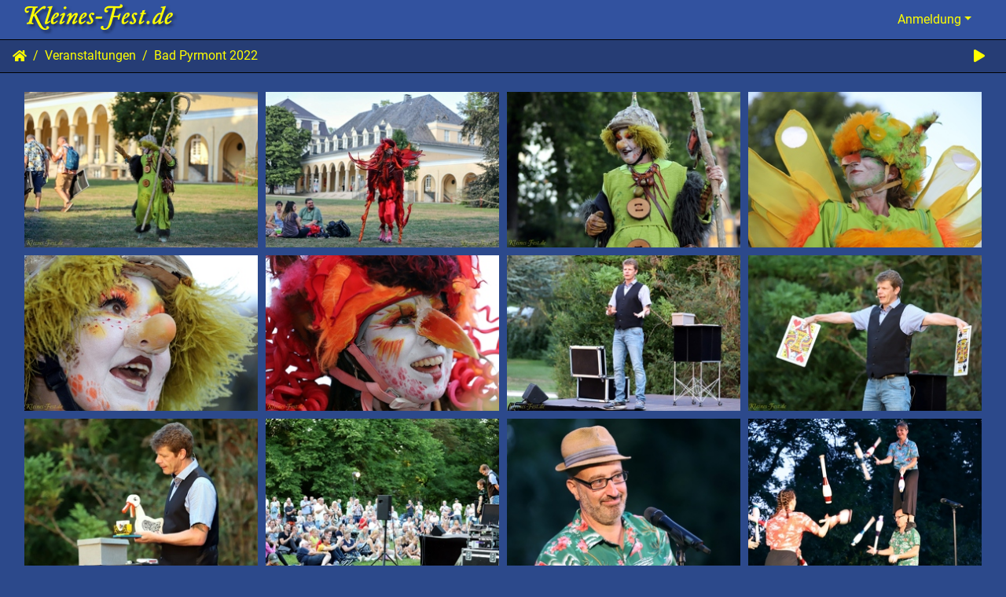

--- FILE ---
content_type: text/html; charset=utf-8
request_url: https://www.kleines-fest.de/piwigo/index/category/2503-bad_pyrmont_2022
body_size: 7806
content:
<!DOCTYPE html>
<html lang="de" dir="ltr">
<head>
    <meta http-equiv="Content-Type" content="text/html; charset=utf-8">
    <meta name="generator" content="Piwigo (aka PWG), see piwigo.org">
    <meta name="viewport" content="width=device-width, initial-scale=1.0, maximum-scale=1.0, viewport-fit=cover">
    <meta name="mobile-web-app-capable" content="yes">
    <meta name="apple-mobile-web-app-capable" content="yes">
    <meta name="apple-mobile-web-app-status-bar-style" content="black-translucent">
    <meta http-equiv="X-UA-Compatible" content="IE=edge">
    <meta name="author" content="Andreas Küster | Dennis Menzel | Kleines-Fest.de">
    <meta name="keywords" content="Kleines Fest im Großen Garten, Kleines Fest im Großen Park, Kleines Fest im Großen Kurpark, Hannover, Herrenhausen, Großer Garten, Großen Park, Großen Kurpark, Herrenhausen, Ludwigslust, Bad Pyrmont, Festspiele, Festwochen, Kultur, Festival, Feuerwerk, Musik, Theater, Masken, Mimen, Märchen, Musikanten, Gaukler, Clowns, Kommödianten, Artisten, Tänzerinnen, Cabaret, Kabarett, Show, Comedy">
    <meta name="description" content="Veranstaltungen / Bad Pyrmont 2022 - DAS ORIGINAL! Alles rund um das 'Kleines Fest im Großen Garten' Hannover, 'Kleines Fest im Großen Park' Ludwigslust | Leer | Clemenswerth, 'Kleines Fest im Großen KurPark' Bad Pyrmont">

    <title>Kleines-Fest.de Galerie</title>
  
    <link rel="shortcut icon" type="image/x-icon" href="../../themes/default/icon/favicon.ico">
    <link rel="icon" sizes="192x192" href="../../themes/bootstrap_darkroom/img/logo.png">
    <link rel="apple-touch-icon" sizes="192x192" href="../../themes/bootstrap_darkroom/img/logo.png">
    <link rel="start" title="Startseite" href="/piwigo/" >
    <link rel="search" title="Suchen" href="../../search.php">
    <link rel="canonical" href="../../index/category/2503-bad_pyrmont_2022">

     <link rel="stylesheet" type="text/css" href="../../_data/combined/13dvf6i.css">

    <meta name="robots" content="index, follow">

<meta property="og:url" content="https://www.kleines-fest.de/piwigo/index/category/2503-bad_pyrmont_2022">
<meta property="og:type" content="website">
<meta property="og:title" content="Bad Pyrmont 2022">
<meta property="og:image" content="https://www.kleines-fest.de/piwigo/_data/i/upload/2022/09/29/20220929151057-3bd751f6-th.jpg">
<meta property="og:image:type" content="image/jpeg">
<style type="text/css">#thumbnails .gthumb { margin:0 0 10px 10px !important; }</style><style type="text/css">
.scrollup {
    width:48px; height:48px; opacity:0.7; position:fixed; border-radius:24px;
    bottom:50px; right:50px; display:none; z-index:1000; border:none !important;
    text-decoration:none !important; background-color: #3c69d6; text-align: center;
    padding-top: 6px;
}
.scrollup:hover { opacity:1; color: #ff0; }</style>
</head>

<body id="theCategoryPage" class="section-categories category-2503 "  data-infos='{"section":"categories","category_id":"2503"}'>


<a href="#" class="scrollup"><i class="fas fa-2x fa-chevron-up"></i></a><div id="wrapper">
        <nav class="navbar navbar-expand-lg navbar-main bg-dark navbar-dark">
            <div class="container-fluid">
              <a class="navbar-brand mr-auto" href="https://www.kleines-fest.de"><img class="img-fluid" src="../../themes/kf_bootstrap/Kleines-Fest-de-Logo.png" alt="Kleines-Fest.de Galerie"/></a>
                <button type="button" class="navbar-toggler" data-toggle="collapse" data-target="#navbar-menubar" aria-controls="navbar-menubar" aria-expanded="false" aria-label="Toggle navigation">
                    <span class="fas fa-bars"></span>
                </button>
                <div class="collapse navbar-collapse" id="navbar-menubar">
<!-- Start of menubar.tpl -->
<ul class="navbar-nav ml-auto">

<li class="nav-item dropdown" id="identificationDropdown">

    <a href="#" class="nav-link dropdown-toggle" data-toggle="dropdown">Anmeldung</a>
    <div class="dropdown-menu dropdown-menu-right" role="menu">
<div class="dropdown-header"><form class="navbar-form" method="post" action="../../identification.php" id="quickconnect"><div class="form-group"><input class="form-control mb-2" type="text" name="username" id="username" value="" placeholder="Benutzername"><input class="form-control" type="password" name="password" id="password" placeholder="Passwort"></div><div class="form-check checkbox"><label class="form-check-label"><input class="form-check-input" type="checkbox" name="remember_me" id="remember_me" value="1"> Auto-Login</label></div><input type="hidden" name="redirect" value="%2Fpiwigo%2Findex%2Fcategory%2F2503-bad_pyrmont_2022"><button type="submit" class="btn btn-primary btn-raised" name="login">Anmeldung</button></form></div>    </div>


</li>

</ul>
<!-- End of menubar.tpl -->

                </div>
            </div>
        </nav>





<!-- End of header.tpl -->
<!-- Start of index.tpl by Denzel -->



    <nav class="navbar navbar-expand navbar-contextual navbar-dark bg-primary sticky-top mb-2">
        <div class="container-fluid">
            <div class="navbar-brand mr-auto">
                <div class="nav-breadcrumb d-inline-flex"><a class="nav-breadcrumb-item" href="/piwigo/">Startseite</a><a class="nav-breadcrumb-item" href="../../index/category/2424-veranstaltungen">Veranstaltungen</a><a class="nav-breadcrumb-item" href="../../index/category/2503-bad_pyrmont_2022">Bad Pyrmont 2022</a></div>

  
            </div>
            <button type="button" class="navbar-toggler" data-toggle="collapse" data-target="#secondary-navbar" aria-controls="secondary-navbar" aria-expanded="false" aria-label="Toggle navigation">
                <span class="fas fa-bars"></span>
            </button>
            <div class="navbar-collapse collapse justify-content-end" id="secondary-navbar">
                <ul class="navbar-nav">
                
                    <li class="nav-item">
                        <a class="nav-link" href="javascript:;" id="startSlideshow" title="Diashow" rel="nofollow">
                            <i class="fas fa-play fa-fw" aria-hidden="true"></i><span class="d-lg-none ml-2 text-capitalize">Diashow</span>
                        </a>
                    </li>
                </ul>
            </div>
        </div>
    </nav>




<div class="container-fluid">




    <div id="content" class="content-grid pt-3">




        <!-- Start of thumbnails -->
        <ul id="thumbnails"><li class="gthumb">
  <a href="../../picture/ArtTremondo__20220813_BP_Den__9668_1920x1280/category/2503-bad_pyrmont_2022">
    <img class="thumbnail" src="../../_data/i/upload/2022/09/29/20220929151052-c6dc269e-cu_s9999x200.jpg" alt="ArtTremondo  20220813 BP Den  9668 1920x1280" title="ArtTremondo  20220813 BP Den  9668 1920x1280 (2998 Besuche)" width="300" height="200">
  </a>
</li>
<li class="gthumb">
  <a href="../../picture/ArtTremondo__20220813_BP_Den__9673_1920x1280/category/2503-bad_pyrmont_2022">
    <img class="thumbnail" src="../../_data/i/upload/2022/09/29/20220929151053-4c86d1e6-cu_s9999x200.jpg" alt="ArtTremondo  20220813 BP Den  9673 1920x1280" title="ArtTremondo  20220813 BP Den  9673 1920x1280 (2978 Besuche)" width="300" height="200">
  </a>
</li>
<li class="gthumb">
  <a href="../../picture/ArtTremondo__20220813_BP_Den__9678_1920x1280/category/2503-bad_pyrmont_2022">
    <img class="thumbnail" src="../../_data/i/upload/2022/09/29/20220929151053-b16260c1-cu_s9999x200.jpg" alt="ArtTremondo  20220813 BP Den  9678 1920x1280" title="ArtTremondo  20220813 BP Den  9678 1920x1280 (2977 Besuche)" width="300" height="200">
  </a>
</li>
<li class="gthumb">
  <a href="../../picture/ArtTremondo__20220813_BP_Den__9685_1920x1280/category/2503-bad_pyrmont_2022">
    <img class="thumbnail" src="../../_data/i/upload/2022/09/29/20220929151053-c9c17d8f-cu_s9999x200.jpg" alt="ArtTremondo  20220813 BP Den  9685 1920x1280" title="ArtTremondo  20220813 BP Den  9685 1920x1280 (3058 Besuche)" width="300" height="200">
  </a>
</li>
<li class="gthumb">
  <a href="../../picture/ArtTremondo__20220813_BP_Den__9689_1920x1280/category/2503-bad_pyrmont_2022">
    <img class="thumbnail" src="../../_data/i/upload/2022/09/29/20220929151053-bb213c31-cu_s9999x200.jpg" alt="ArtTremondo  20220813 BP Den  9689 1920x1280" title="ArtTremondo  20220813 BP Den  9689 1920x1280 (3014 Besuche)" width="300" height="200">
  </a>
</li>
<li class="gthumb">
  <a href="../../picture/ArtTremondo__20220813_BP_Den__9692_1920x1280/category/2503-bad_pyrmont_2022">
    <img class="thumbnail" src="../../_data/i/upload/2022/09/29/20220929151053-42541550-cu_s9999x200.jpg" alt="ArtTremondo  20220813 BP Den  9692 1920x1280" title="ArtTremondo  20220813 BP Den  9692 1920x1280 (3047 Besuche)" width="300" height="200">
  </a>
</li>
<li class="gthumb">
  <a href="../../picture/Christian_Lavey__20220813_BP_Den__0059_1920x1280/category/2503-bad_pyrmont_2022">
    <img class="thumbnail" src="../../_data/i/upload/2022/09/29/20220929151054-635d8382-cu_s9999x200.jpg" alt="Christian Lavey  20220813 BP Den  0059 1920x1280" title="Christian Lavey  20220813 BP Den  0059 1920x1280 (2864 Besuche)" width="300" height="200">
  </a>
</li>
<li class="gthumb">
  <a href="../../picture/Christian_Lavey__20220813_BP_Den__0076_1920x1280/category/2503-bad_pyrmont_2022">
    <img class="thumbnail" src="../../_data/i/upload/2022/09/29/20220929151054-ed0a35f8-cu_s9999x200.jpg" alt="Christian Lavey  20220813 BP Den  0076 1920x1280" title="Christian Lavey  20220813 BP Den  0076 1920x1280 (2712 Besuche)" width="300" height="200">
  </a>
</li>
<li class="gthumb">
  <a href="../../picture/Christian_Lavey__20220813_BP_Den__0087_1920x1280/category/2503-bad_pyrmont_2022">
    <img class="thumbnail" src="../../_data/i/upload/2022/09/29/20220929151054-dab99f11-cu_s9999x200.jpg" alt="Christian Lavey  20220813 BP Den  0087 1920x1280" title="Christian Lavey  20220813 BP Den  0087 1920x1280 (2734 Besuche)" width="300" height="200">
  </a>
</li>
<li class="gthumb">
  <a href="../../picture/Christian_Lavey__20220813_BP_Den__0091_1920x1280/category/2503-bad_pyrmont_2022">
    <img class="thumbnail" src="../../_data/i/upload/2022/09/29/20220929151054-66b69f34-cu_s9999x200.jpg" alt="Christian Lavey  20220813 BP Den  0091 1920x1280" title="Christian Lavey  20220813 BP Den  0091 1920x1280 (2664 Besuche)" width="300" height="200">
  </a>
</li>
<li class="gthumb">
  <a href="../../picture/Duo_FullHouse__20220813_BP_Den__0198_1920x1280/category/2503-bad_pyrmont_2022">
    <img class="thumbnail" src="../../_data/i/upload/2022/09/29/20220929151054-159d7874-cu_s9999x200.jpg" alt="Duo FullHouse  20220813 BP Den  0198 1920x1280" title="Duo FullHouse  20220813 BP Den  0198 1920x1280 (2723 Besuche)" width="300" height="200">
  </a>
</li>
<li class="gthumb">
  <a href="../../picture/Duo_FullHouse__20220813_BP_Den__0243_1920x1280/category/2503-bad_pyrmont_2022">
    <img class="thumbnail" src="../../_data/i/upload/2022/09/29/20220929151055-42262524-cu_s9999x200.jpg" alt="Duo FullHouse  20220813 BP Den  0243 1920x1280" title="Duo FullHouse  20220813 BP Den  0243 1920x1280 (2845 Besuche)" width="300" height="200">
  </a>
</li>
<li class="gthumb">
  <a href="../../picture/Duo_FullHouse__20220813_BP_Den__0249_1920x1280/category/2503-bad_pyrmont_2022">
    <img class="thumbnail" src="../../_data/i/upload/2022/09/29/20220929151055-8b13b238-cu_s9999x200.jpg" alt="Duo FullHouse  20220813 BP Den  0249 1920x1280" title="Duo FullHouse  20220813 BP Den  0249 1920x1280 (2857 Besuche)" width="300" height="200">
  </a>
</li>
<li class="gthumb">
  <a href="../../picture/Duo_FullHouse__20220813_BP_Den__0218_1920x1280/category/2503-bad_pyrmont_2022">
    <img class="thumbnail" src="../../_data/i/upload/2022/09/29/20220929151055-996b657e-cu_s9999x200.jpg" alt="Duo FullHouse  20220813 BP Den  0218 1920x1280" title="Duo FullHouse  20220813 BP Den  0218 1920x1280 (2964 Besuche)" width="300" height="200">
  </a>
</li>
<li class="gthumb">
  <a href="../../picture/Frans_Custers__20220813_BP_Den__0058_1920x1280/category/2503-bad_pyrmont_2022">
    <img class="thumbnail" src="../../_data/i/upload/2022/09/29/20220929151055-a843a423-cu_s9999x200.jpg" alt="Frans Custers  20220813 BP Den  0058 1920x1280" title="Frans Custers  20220813 BP Den  0058 1920x1280 (2896 Besuche)" width="300" height="200">
  </a>
</li>
<li class="gthumb">
  <a href="../../picture/Herr_Kasimir__20220813_BP_Den__0022_1920x1280/category/2503-bad_pyrmont_2022">
    <img class="thumbnail" src="../../_data/i/upload/2022/09/29/20220929151055-3a36ec90-cu_s9999x200.jpg" alt="Herr Kasimir  20220813 BP Den  0022 1920x1280" title="Herr Kasimir  20220813 BP Den  0022 1920x1280 (3153 Besuche)" width="300" height="200">
  </a>
</li>
<li class="gthumb">
  <a href="../../picture/Herr_Kasimir__20220813_BP_Den__0028_1920x1280/category/2503-bad_pyrmont_2022">
    <img class="thumbnail" src="../../_data/i/upload/2022/09/29/20220929151056-4911ac87-cu_s9999x200.jpg" alt="Herr Kasimir  20220813 BP Den  0028 1920x1280" title="Herr Kasimir  20220813 BP Den  0028 1920x1280 (3059 Besuche)" width="300" height="200">
  </a>
</li>
<li class="gthumb">
  <a href="../../picture/Herr_Kasimir__20220813_BP_Den__0046_1920x1280/category/2503-bad_pyrmont_2022">
    <img class="thumbnail" src="../../_data/i/upload/2022/09/29/20220929151056-f8598b9b-cu_s9999x200.jpg" alt="Herr Kasimir  20220813 BP Den  0046 1920x1280" title="Herr Kasimir  20220813 BP Den  0046 1920x1280 (3084 Besuche)" width="300" height="200">
  </a>
</li>
<li class="gthumb">
  <a href="../../picture/Herr_Kasimir__20220813_BP_Den__9958_1920x1280/category/2503-bad_pyrmont_2022">
    <img class="thumbnail" src="../../_data/i/upload/2022/09/29/20220929151056-61745c99-cu_s9999x200.jpg" alt="Herr Kasimir  20220813 BP Den  9958 1920x1280" title="Herr Kasimir  20220813 BP Den  9958 1920x1280 (4239 Besuche)" width="300" height="200">
  </a>
</li>
<li class="gthumb">
  <a href="../../picture/Jens_Ohle__20220813_BP_Den__9876_1920x1280/category/2503-bad_pyrmont_2022">
    <img class="thumbnail" src="../../_data/i/upload/2022/09/29/20220929151056-1cb913dd-cu_s9999x200.jpg" alt="Jens Ohle  20220813 BP Den  9876 1920x1280" title="Jens Ohle  20220813 BP Den  9876 1920x1280 (2867 Besuche)" width="300" height="200">
  </a>
</li>
<li class="gthumb">
  <a href="../../picture/Jens_Ohle__20220813_BP_Den__9878_1920x1280/category/2503-bad_pyrmont_2022">
    <img class="thumbnail" src="../../_data/i/upload/2022/09/29/20220929151056-3109b817-cu_s9999x200.jpg" alt="Jens Ohle  20220813 BP Den  9878 1920x1280" title="Jens Ohle  20220813 BP Den  9878 1920x1280 (2779 Besuche)" width="300" height="200">
  </a>
</li>
<li class="gthumb">
  <a href="../../picture/Jens_Ohle__20220813_BP_Den__9888_1920x1280/category/2503-bad_pyrmont_2022">
    <img class="thumbnail" src="../../_data/i/upload/2022/09/29/20220929151056-d426e251-cu_s9999x200.jpg" alt="Jens Ohle  20220813 BP Den  9888 1920x1280" title="Jens Ohle  20220813 BP Den  9888 1920x1280 (3053 Besuche)" width="300" height="200">
  </a>
</li>
<li class="gthumb">
  <a href="../../picture/Jens_Ohle__20220813_BP_Den__9915_1920x1280/category/2503-bad_pyrmont_2022">
    <img class="thumbnail" src="../../_data/i/upload/2022/09/29/20220929151057-35c671d4-cu_s9999x200.jpg" alt="Jens Ohle  20220813 BP Den  9915 1920x1280" title="Jens Ohle  20220813 BP Den  9915 1920x1280 (2957 Besuche)" width="300" height="200">
  </a>
</li>
<li class="gthumb">
  <a href="../../picture/Jens_Ohle__20220813_BP_Den__9929_1920x1280_1/category/2503-bad_pyrmont_2022">
    <img class="thumbnail" src="../../_data/i/upload/2022/09/29/20220929151057-3bd751f6-cu_s9999x200.jpg" alt="Jens Ohle  20220813 BP Den  9929 1920x1280 1" title="Jens Ohle  20220813 BP Den  9929 1920x1280 1 (2739 Besuche)" width="300" height="200">
  </a>
</li>
<li class="gthumb">
  <a href="../../picture/Jens_Ohle__20220813_BP_Den__9944+9946+9947_1920x1280/category/2503-bad_pyrmont_2022">
    <img class="thumbnail" src="../../_data/i/upload/2022/09/29/20220929151057-00a2d266-cu_s9999x200.jpg" alt="Jens Ohle  20220813 BP Den  9944+9946+9947 1920x1280" title="Jens Ohle  20220813 BP Den  9944+9946+9947 1920x1280 (1605 Besuche)" width="300" height="200">
  </a>
</li>
<li class="gthumb">
  <a href="../../picture/Jens_Ohle__20220813_BP_Den__9948_1920x1280/category/2503-bad_pyrmont_2022">
    <img class="thumbnail" src="../../_data/i/upload/2022/09/29/20220929151058-9fbfbb89-cu_s9999x200.jpg" alt="Jens Ohle  20220813 BP Den  9948 1920x1280" title="Jens Ohle  20220813 BP Den  9948 1920x1280 (2749 Besuche)" width="300" height="200">
  </a>
</li>
<li class="gthumb">
  <a href="../../picture/Kira_Anders__20220813_BP_Den__0097_1920x1280/category/2503-bad_pyrmont_2022">
    <img class="thumbnail" src="../../_data/i/upload/2022/09/29/20220929151058-d73010b9-cu_s9999x200.jpg" alt="Kira Anders  20220813 BP Den  0097 1920x1280" title="Kira Anders  20220813 BP Den  0097 1920x1280 (2831 Besuche)" width="300" height="200">
  </a>
</li>
<li class="gthumb">
  <a href="../../picture/Kira_Anders__20220813_BP_Den__0119+0131+0169/category/2503-bad_pyrmont_2022">
    <img class="thumbnail" src="../../_data/i/upload/2022/09/29/20220929151058-6786db0b-cu_s9999x200.jpg" alt="Kira Anders  20220813 BP Den  0119+0131+0169" title="Kira Anders  20220813 BP Den  0119+0131+0169 (2825 Besuche)" width="300" height="200">
  </a>
</li>
<li class="gthumb">
  <a href="../../picture/Kira_Anders__20220813_BP_Den__0134_1920x1280/category/2503-bad_pyrmont_2022">
    <img class="thumbnail" src="../../_data/i/upload/2022/09/29/20220929151059-0bb52b3c-cu_s9999x200.jpg" alt="Kira Anders  20220813 BP Den  0134 1920x1280" title="Kira Anders  20220813 BP Den  0134 1920x1280 (2932 Besuche)" width="300" height="200">
  </a>
</li>
<li class="gthumb">
  <a href="../../picture/Kira_Anders__20220813_BP_Den__0142_1920x1280/category/2503-bad_pyrmont_2022">
    <img class="thumbnail" src="../../_data/i/upload/2022/09/29/20220929151059-daf680de-cu_s9999x200.jpg" alt="Kira Anders  20220813 BP Den  0142 1920x1280" title="Kira Anders  20220813 BP Den  0142 1920x1280 (2915 Besuche)" width="300" height="200">
  </a>
</li>
<li class="gthumb">
  <a href="../../picture/Kira_Anders__20220813_BP_Den__0146_1920x1280/category/2503-bad_pyrmont_2022">
    <img class="thumbnail" src="../../_data/i/upload/2022/09/29/20220929151059-61352865-cu_s9999x200.jpg" alt="Kira Anders  20220813 BP Den  0146 1920x1280" title="Kira Anders  20220813 BP Den  0146 1920x1280 (3018 Besuche)" width="300" height="200">
  </a>
</li>
<li class="gthumb">
  <a href="../../picture/Kira_Anders__20220813_BP_Den__0155+0159+0173_1920x1280/category/2503-bad_pyrmont_2022">
    <img class="thumbnail" src="../../_data/i/upload/2022/09/29/20220929151100-96c7c5a4-cu_s9999x200.jpg" alt="Kira Anders  20220813 BP Den  0155+0159+0173 1920x1280" title="Kira Anders  20220813 BP Den  0155+0159+0173 1920x1280 (2803 Besuche)" width="300" height="200">
  </a>
</li>
<li class="gthumb">
  <a href="../../picture/Kira_Anders__20220813_BP_Den__0182_1920x1280/category/2503-bad_pyrmont_2022">
    <img class="thumbnail" src="../../_data/i/upload/2022/09/29/20220929151100-af2de165-cu_s9999x200.jpg" alt="Kira Anders  20220813 BP Den  0182 1920x1280" title="Kira Anders  20220813 BP Den  0182 1920x1280 (2947 Besuche)" width="300" height="200">
  </a>
</li>
<li class="gthumb">
  <a href="../../picture/Nakupelle__20220813_BP_Den__9702_1920x1280/category/2503-bad_pyrmont_2022">
    <img class="thumbnail" src="../../_data/i/upload/2022/09/29/20220929151100-c3887821-cu_s9999x200.jpg" alt="Nakupelle  20220813 BP Den  9702 1920x1280" title="Nakupelle  20220813 BP Den  9702 1920x1280 (2959 Besuche)" width="300" height="200">
  </a>
</li>
<li class="gthumb">
  <a href="../../picture/Nakupelle__20220813_BP_Den__9755_1920x1280/category/2503-bad_pyrmont_2022">
    <img class="thumbnail" src="../../_data/i/upload/2022/09/29/20220929151100-7d6e8671-cu_s9999x200.jpg" alt="Nakupelle  20220813 BP Den  9755 1920x1280" title="Nakupelle  20220813 BP Den  9755 1920x1280 (2978 Besuche)" width="300" height="200">
  </a>
</li>
<li class="gthumb">
  <a href="../../picture/Nakupelle__20220813_BP_Den__9769_1920x1280/category/2503-bad_pyrmont_2022">
    <img class="thumbnail" src="../../_data/i/upload/2022/09/29/20220929151100-af7e31b8-cu_s9999x200.jpg" alt="Nakupelle  20220813 BP Den  9769 1920x1280" title="Nakupelle  20220813 BP Den  9769 1920x1280 (2987 Besuche)" width="300" height="200">
  </a>
</li>
<li class="gthumb">
  <a href="../../picture/Pantao__20220813_BP_Den__9804_1920x1280/category/2503-bad_pyrmont_2022">
    <img class="thumbnail" src="../../_data/i/upload/2022/09/29/20220929151101-1892ee06-cu_s9999x200.jpg" alt="Pantao  20220813 BP Den  9804 1920x1280" title="Pantao  20220813 BP Den  9804 1920x1280 (3148 Besuche)" width="300" height="200">
  </a>
</li>
<li class="gthumb">
  <a href="../../picture/Pantao__20220813_BP_Den__9824_1920x1280/category/2503-bad_pyrmont_2022">
    <img class="thumbnail" src="../../_data/i/upload/2022/09/29/20220929151102-5e561810-cu_s9999x200.jpg" alt="Pantao  20220813 BP Den  9824 1920x1280" title="Pantao  20220813 BP Den  9824 1920x1280 (3103 Besuche)" width="300" height="200">
  </a>
</li>
<li class="gthumb">
  <a href="../../picture/Pantao__20220813_BP_Den__9827_1920x1280/category/2503-bad_pyrmont_2022">
    <img class="thumbnail" src="../../_data/i/upload/2022/09/29/20220929151102-b91b7785-cu_s9999x200.jpg" alt="Pantao  20220813 BP Den  9827 1920x1280" title="Pantao  20220813 BP Den  9827 1920x1280 (2965 Besuche)" width="300" height="200">
  </a>
</li>
<li class="gthumb">
  <a href="../../picture/Pantao__20220813_BP_Den__9828_1920x1280/category/2503-bad_pyrmont_2022">
    <img class="thumbnail" src="../../_data/i/upload/2022/09/29/20220929151102-f195ff2e-cu_s9999x200.jpg" alt="Pantao  20220813 BP Den  9828 1920x1280" title="Pantao  20220813 BP Den  9828 1920x1280 (2944 Besuche)" width="300" height="200">
  </a>
</li>
<li class="gthumb">
  <a href="../../picture/KF__20220813_BP_Den__0343_1920x1280/category/2503-bad_pyrmont_2022">
    <img class="thumbnail" src="../../_data/i/upload/2022/09/29/20220929151103-e1e77ea2-cu_s9999x200.jpg" alt="KF  20220813 BP Den  0343 1920x1280" title="KF  20220813 BP Den  0343 1920x1280 (3237 Besuche)" width="300" height="200">
  </a>
</li>








</ul>
        <div id="photoSwipeData">
          <a href="../../picture/ArtTremondo__20220813_BP_Den__9668_1920x1280/category/2503-bad_pyrmont_2022" 
			data-src-medium="../../_data/i/upload/2022/09/29/20220929151052-c6dc269e-me.jpg" 
			data-size-medium="900 x 600" 
			data-src-large="../../_data/i/upload/2022/09/29/20220929151052-c6dc269e-me.jpg" 
			data-size-large="900 x 600" 
			data-src-xlarge="../../upload/2022/09/29/20220929151052-c6dc269e.jpg" 
			data-size-xlarge="1920 x 1280"
	        data-index="0" 
		    data-name="ArtTremondo  20220813 BP Den  9668 1920x1280" 
		    data-description="">
		  </a>

          <a href="../../picture/ArtTremondo__20220813_BP_Den__9673_1920x1280/category/2503-bad_pyrmont_2022" 
			data-src-medium="../../_data/i/upload/2022/09/29/20220929151053-4c86d1e6-me.jpg" 
			data-size-medium="900 x 600" 
			data-src-large="../../_data/i/upload/2022/09/29/20220929151053-4c86d1e6-me.jpg" 
			data-size-large="900 x 600" 
			data-src-xlarge="../../upload/2022/09/29/20220929151053-4c86d1e6.jpg" 
			data-size-xlarge="1920 x 1280"
	        data-index="1" 
		    data-name="ArtTremondo  20220813 BP Den  9673 1920x1280" 
		    data-description="">
		  </a>

          <a href="../../picture/ArtTremondo__20220813_BP_Den__9678_1920x1280/category/2503-bad_pyrmont_2022" 
			data-src-medium="../../_data/i/upload/2022/09/29/20220929151053-b16260c1-me.jpg" 
			data-size-medium="900 x 600" 
			data-src-large="../../_data/i/upload/2022/09/29/20220929151053-b16260c1-me.jpg" 
			data-size-large="900 x 600" 
			data-src-xlarge="../../upload/2022/09/29/20220929151053-b16260c1.jpg" 
			data-size-xlarge="1920 x 1280"
	        data-index="2" 
		    data-name="ArtTremondo  20220813 BP Den  9678 1920x1280" 
		    data-description="">
		  </a>

          <a href="../../picture/ArtTremondo__20220813_BP_Den__9685_1920x1280/category/2503-bad_pyrmont_2022" 
			data-src-medium="../../_data/i/upload/2022/09/29/20220929151053-c9c17d8f-me.jpg" 
			data-size-medium="900 x 600" 
			data-src-large="../../_data/i/upload/2022/09/29/20220929151053-c9c17d8f-me.jpg" 
			data-size-large="900 x 600" 
			data-src-xlarge="../../upload/2022/09/29/20220929151053-c9c17d8f.jpg" 
			data-size-xlarge="1920 x 1280"
	        data-index="3" 
		    data-name="ArtTremondo  20220813 BP Den  9685 1920x1280" 
		    data-description="">
		  </a>

          <a href="../../picture/ArtTremondo__20220813_BP_Den__9689_1920x1280/category/2503-bad_pyrmont_2022" 
			data-src-medium="../../_data/i/upload/2022/09/29/20220929151053-bb213c31-me.jpg" 
			data-size-medium="900 x 600" 
			data-src-large="../../_data/i/upload/2022/09/29/20220929151053-bb213c31-me.jpg" 
			data-size-large="900 x 600" 
			data-src-xlarge="../../upload/2022/09/29/20220929151053-bb213c31.jpg" 
			data-size-xlarge="1920 x 1280"
	        data-index="4" 
		    data-name="ArtTremondo  20220813 BP Den  9689 1920x1280" 
		    data-description="">
		  </a>

          <a href="../../picture/ArtTremondo__20220813_BP_Den__9692_1920x1280/category/2503-bad_pyrmont_2022" 
			data-src-medium="../../_data/i/upload/2022/09/29/20220929151053-42541550-me.jpg" 
			data-size-medium="900 x 600" 
			data-src-large="../../_data/i/upload/2022/09/29/20220929151053-42541550-me.jpg" 
			data-size-large="900 x 600" 
			data-src-xlarge="../../upload/2022/09/29/20220929151053-42541550.jpg" 
			data-size-xlarge="1920 x 1280"
	        data-index="5" 
		    data-name="ArtTremondo  20220813 BP Den  9692 1920x1280" 
		    data-description="">
		  </a>

          <a href="../../picture/Christian_Lavey__20220813_BP_Den__0059_1920x1280/category/2503-bad_pyrmont_2022" 
			data-src-medium="../../_data/i/upload/2022/09/29/20220929151054-635d8382-me.jpg" 
			data-size-medium="900 x 600" 
			data-src-large="../../_data/i/upload/2022/09/29/20220929151054-635d8382-me.jpg" 
			data-size-large="900 x 600" 
			data-src-xlarge="../../upload/2022/09/29/20220929151054-635d8382.jpg" 
			data-size-xlarge="1920 x 1280"
	        data-index="6" 
		    data-name="Christian Lavey  20220813 BP Den  0059 1920x1280" 
		    data-description="">
		  </a>

          <a href="../../picture/Christian_Lavey__20220813_BP_Den__0076_1920x1280/category/2503-bad_pyrmont_2022" 
			data-src-medium="../../_data/i/upload/2022/09/29/20220929151054-ed0a35f8-me.jpg" 
			data-size-medium="900 x 600" 
			data-src-large="../../_data/i/upload/2022/09/29/20220929151054-ed0a35f8-me.jpg" 
			data-size-large="900 x 600" 
			data-src-xlarge="../../upload/2022/09/29/20220929151054-ed0a35f8.jpg" 
			data-size-xlarge="1920 x 1280"
	        data-index="7" 
		    data-name="Christian Lavey  20220813 BP Den  0076 1920x1280" 
		    data-description="">
		  </a>

          <a href="../../picture/Christian_Lavey__20220813_BP_Den__0087_1920x1280/category/2503-bad_pyrmont_2022" 
			data-src-medium="../../_data/i/upload/2022/09/29/20220929151054-dab99f11-me.jpg" 
			data-size-medium="900 x 600" 
			data-src-large="../../_data/i/upload/2022/09/29/20220929151054-dab99f11-me.jpg" 
			data-size-large="900 x 600" 
			data-src-xlarge="../../upload/2022/09/29/20220929151054-dab99f11.jpg" 
			data-size-xlarge="1920 x 1280"
	        data-index="8" 
		    data-name="Christian Lavey  20220813 BP Den  0087 1920x1280" 
		    data-description="">
		  </a>

          <a href="../../picture/Christian_Lavey__20220813_BP_Den__0091_1920x1280/category/2503-bad_pyrmont_2022" 
			data-src-medium="../../_data/i/upload/2022/09/29/20220929151054-66b69f34-me.jpg" 
			data-size-medium="900 x 600" 
			data-src-large="../../_data/i/upload/2022/09/29/20220929151054-66b69f34-me.jpg" 
			data-size-large="900 x 600" 
			data-src-xlarge="../../upload/2022/09/29/20220929151054-66b69f34.jpg" 
			data-size-xlarge="1920 x 1280"
	        data-index="9" 
		    data-name="Christian Lavey  20220813 BP Den  0091 1920x1280" 
		    data-description="">
		  </a>

          <a href="../../picture/Duo_FullHouse__20220813_BP_Den__0198_1920x1280/category/2503-bad_pyrmont_2022" 
			data-src-medium="../../_data/i/upload/2022/09/29/20220929151054-159d7874-me.jpg" 
			data-size-medium="900 x 600" 
			data-src-large="../../_data/i/upload/2022/09/29/20220929151054-159d7874-me.jpg" 
			data-size-large="900 x 600" 
			data-src-xlarge="../../upload/2022/09/29/20220929151054-159d7874.jpg" 
			data-size-xlarge="1920 x 1280"
	        data-index="10" 
		    data-name="Duo FullHouse  20220813 BP Den  0198 1920x1280" 
		    data-description="">
		  </a>

          <a href="../../picture/Duo_FullHouse__20220813_BP_Den__0243_1920x1280/category/2503-bad_pyrmont_2022" 
			data-src-medium="../../_data/i/upload/2022/09/29/20220929151055-42262524-me.jpg" 
			data-size-medium="900 x 600" 
			data-src-large="../../_data/i/upload/2022/09/29/20220929151055-42262524-me.jpg" 
			data-size-large="900 x 600" 
			data-src-xlarge="../../upload/2022/09/29/20220929151055-42262524.jpg" 
			data-size-xlarge="1920 x 1280"
	        data-index="11" 
		    data-name="Duo FullHouse  20220813 BP Den  0243 1920x1280" 
		    data-description="">
		  </a>

          <a href="../../picture/Duo_FullHouse__20220813_BP_Den__0249_1920x1280/category/2503-bad_pyrmont_2022" 
			data-src-medium="../../_data/i/upload/2022/09/29/20220929151055-8b13b238-me.jpg" 
			data-size-medium="900 x 600" 
			data-src-large="../../_data/i/upload/2022/09/29/20220929151055-8b13b238-me.jpg" 
			data-size-large="900 x 600" 
			data-src-xlarge="../../upload/2022/09/29/20220929151055-8b13b238.jpg" 
			data-size-xlarge="1920 x 1280"
	        data-index="12" 
		    data-name="Duo FullHouse  20220813 BP Den  0249 1920x1280" 
		    data-description="">
		  </a>

          <a href="../../picture/Duo_FullHouse__20220813_BP_Den__0218_1920x1280/category/2503-bad_pyrmont_2022" 
			data-src-medium="../../_data/i/upload/2022/09/29/20220929151055-996b657e-me.jpg" 
			data-size-medium="900 x 600" 
			data-src-large="../../_data/i/upload/2022/09/29/20220929151055-996b657e-me.jpg" 
			data-size-large="900 x 600" 
			data-src-xlarge="../../upload/2022/09/29/20220929151055-996b657e.jpg" 
			data-size-xlarge="1920 x 1280"
	        data-index="13" 
		    data-name="Duo FullHouse  20220813 BP Den  0218 1920x1280" 
		    data-description="">
		  </a>

          <a href="../../picture/Frans_Custers__20220813_BP_Den__0058_1920x1280/category/2503-bad_pyrmont_2022" 
			data-src-medium="../../_data/i/upload/2022/09/29/20220929151055-a843a423-me.jpg" 
			data-size-medium="900 x 600" 
			data-src-large="../../_data/i/upload/2022/09/29/20220929151055-a843a423-me.jpg" 
			data-size-large="900 x 600" 
			data-src-xlarge="../../upload/2022/09/29/20220929151055-a843a423.jpg" 
			data-size-xlarge="1920 x 1280"
	        data-index="14" 
		    data-name="Frans Custers  20220813 BP Den  0058 1920x1280" 
		    data-description="">
		  </a>

          <a href="../../picture/Herr_Kasimir__20220813_BP_Den__0022_1920x1280/category/2503-bad_pyrmont_2022" 
			data-src-medium="../../_data/i/upload/2022/09/29/20220929151055-3a36ec90-me.jpg" 
			data-size-medium="900 x 600" 
			data-src-large="../../_data/i/upload/2022/09/29/20220929151055-3a36ec90-me.jpg" 
			data-size-large="900 x 600" 
			data-src-xlarge="../../upload/2022/09/29/20220929151055-3a36ec90.jpg" 
			data-size-xlarge="1920 x 1280"
	        data-index="15" 
		    data-name="Herr Kasimir  20220813 BP Den  0022 1920x1280" 
		    data-description="">
		  </a>

          <a href="../../picture/Herr_Kasimir__20220813_BP_Den__0028_1920x1280/category/2503-bad_pyrmont_2022" 
			data-src-medium="../../_data/i/upload/2022/09/29/20220929151056-4911ac87-me.jpg" 
			data-size-medium="900 x 600" 
			data-src-large="../../_data/i/upload/2022/09/29/20220929151056-4911ac87-me.jpg" 
			data-size-large="900 x 600" 
			data-src-xlarge="../../upload/2022/09/29/20220929151056-4911ac87.jpg" 
			data-size-xlarge="1920 x 1280"
	        data-index="16" 
		    data-name="Herr Kasimir  20220813 BP Den  0028 1920x1280" 
		    data-description="">
		  </a>

          <a href="../../picture/Herr_Kasimir__20220813_BP_Den__0046_1920x1280/category/2503-bad_pyrmont_2022" 
			data-src-medium="../../_data/i/upload/2022/09/29/20220929151056-f8598b9b-me.jpg" 
			data-size-medium="900 x 600" 
			data-src-large="../../_data/i/upload/2022/09/29/20220929151056-f8598b9b-me.jpg" 
			data-size-large="900 x 600" 
			data-src-xlarge="../../upload/2022/09/29/20220929151056-f8598b9b.jpg" 
			data-size-xlarge="1920 x 1280"
	        data-index="17" 
		    data-name="Herr Kasimir  20220813 BP Den  0046 1920x1280" 
		    data-description="">
		  </a>

          <a href="../../picture/Herr_Kasimir__20220813_BP_Den__9958_1920x1280/category/2503-bad_pyrmont_2022" 
			data-src-medium="../../_data/i/upload/2022/09/29/20220929151056-61745c99-me.jpg" 
			data-size-medium="900 x 600" 
			data-src-large="../../_data/i/upload/2022/09/29/20220929151056-61745c99-me.jpg" 
			data-size-large="900 x 600" 
			data-src-xlarge="../../upload/2022/09/29/20220929151056-61745c99.jpg" 
			data-size-xlarge="1920 x 1280"
	        data-index="18" 
		    data-name="Herr Kasimir  20220813 BP Den  9958 1920x1280" 
		    data-description="">
		  </a>

          <a href="../../picture/Jens_Ohle__20220813_BP_Den__9876_1920x1280/category/2503-bad_pyrmont_2022" 
			data-src-medium="../../_data/i/upload/2022/09/29/20220929151056-1cb913dd-me.jpg" 
			data-size-medium="900 x 600" 
			data-src-large="../../_data/i/upload/2022/09/29/20220929151056-1cb913dd-me.jpg" 
			data-size-large="900 x 600" 
			data-src-xlarge="../../upload/2022/09/29/20220929151056-1cb913dd.jpg" 
			data-size-xlarge="1920 x 1280"
	        data-index="19" 
		    data-name="Jens Ohle  20220813 BP Den  9876 1920x1280" 
		    data-description="">
		  </a>

          <a href="../../picture/Jens_Ohle__20220813_BP_Den__9878_1920x1280/category/2503-bad_pyrmont_2022" 
			data-src-medium="../../_data/i/upload/2022/09/29/20220929151056-3109b817-me.jpg" 
			data-size-medium="900 x 600" 
			data-src-large="../../_data/i/upload/2022/09/29/20220929151056-3109b817-me.jpg" 
			data-size-large="900 x 600" 
			data-src-xlarge="../../upload/2022/09/29/20220929151056-3109b817.jpg" 
			data-size-xlarge="1920 x 1280"
	        data-index="20" 
		    data-name="Jens Ohle  20220813 BP Den  9878 1920x1280" 
		    data-description="">
		  </a>

          <a href="../../picture/Jens_Ohle__20220813_BP_Den__9888_1920x1280/category/2503-bad_pyrmont_2022" 
			data-src-medium="../../_data/i/upload/2022/09/29/20220929151056-d426e251-me.jpg" 
			data-size-medium="900 x 600" 
			data-src-large="../../_data/i/upload/2022/09/29/20220929151056-d426e251-me.jpg" 
			data-size-large="900 x 600" 
			data-src-xlarge="../../upload/2022/09/29/20220929151056-d426e251.jpg" 
			data-size-xlarge="1920 x 1280"
	        data-index="21" 
		    data-name="Jens Ohle  20220813 BP Den  9888 1920x1280" 
		    data-description="">
		  </a>

          <a href="../../picture/Jens_Ohle__20220813_BP_Den__9915_1920x1280/category/2503-bad_pyrmont_2022" 
			data-src-medium="../../_data/i/upload/2022/09/29/20220929151057-35c671d4-me.jpg" 
			data-size-medium="900 x 600" 
			data-src-large="../../_data/i/upload/2022/09/29/20220929151057-35c671d4-me.jpg" 
			data-size-large="900 x 600" 
			data-src-xlarge="../../upload/2022/09/29/20220929151057-35c671d4.jpg" 
			data-size-xlarge="1920 x 1280"
	        data-index="22" 
		    data-name="Jens Ohle  20220813 BP Den  9915 1920x1280" 
		    data-description="">
		  </a>

          <a href="../../picture/Jens_Ohle__20220813_BP_Den__9929_1920x1280_1/category/2503-bad_pyrmont_2022" 
			data-src-medium="../../_data/i/upload/2022/09/29/20220929151057-3bd751f6-me.jpg" 
			data-size-medium="900 x 600" 
			data-src-large="../../_data/i/upload/2022/09/29/20220929151057-3bd751f6-me.jpg" 
			data-size-large="900 x 600" 
			data-src-xlarge="../../upload/2022/09/29/20220929151057-3bd751f6.jpg" 
			data-size-xlarge="1920 x 1280"
	        data-index="23" 
		    data-name="Jens Ohle  20220813 BP Den  9929 1920x1280 1" 
		    data-description="">
		  </a>

          <a href="../../picture/Jens_Ohle__20220813_BP_Den__9944+9946+9947_1920x1280/category/2503-bad_pyrmont_2022" 
			data-src-medium="../../_data/i/upload/2022/09/29/20220929151057-00a2d266-me.jpg" 
			data-size-medium="900 x 600" 
			data-src-large="../../_data/i/upload/2022/09/29/20220929151057-00a2d266-me.jpg" 
			data-size-large="900 x 600" 
			data-src-xlarge="../../upload/2022/09/29/20220929151057-00a2d266.jpg" 
			data-size-xlarge="1920 x 1280"
	        data-index="24" 
		    data-name="Jens Ohle  20220813 BP Den  9944+9946+9947 1920x1280" 
		    data-description="">
		  </a>

          <a href="../../picture/Jens_Ohle__20220813_BP_Den__9948_1920x1280/category/2503-bad_pyrmont_2022" 
			data-src-medium="../../_data/i/upload/2022/09/29/20220929151058-9fbfbb89-me.jpg" 
			data-size-medium="900 x 600" 
			data-src-large="../../_data/i/upload/2022/09/29/20220929151058-9fbfbb89-me.jpg" 
			data-size-large="900 x 600" 
			data-src-xlarge="../../upload/2022/09/29/20220929151058-9fbfbb89.jpg" 
			data-size-xlarge="1920 x 1280"
	        data-index="25" 
		    data-name="Jens Ohle  20220813 BP Den  9948 1920x1280" 
		    data-description="">
		  </a>

          <a href="../../picture/Kira_Anders__20220813_BP_Den__0097_1920x1280/category/2503-bad_pyrmont_2022" 
			data-src-medium="../../_data/i/upload/2022/09/29/20220929151058-d73010b9-me.jpg" 
			data-size-medium="900 x 600" 
			data-src-large="../../_data/i/upload/2022/09/29/20220929151058-d73010b9-me.jpg" 
			data-size-large="900 x 600" 
			data-src-xlarge="../../upload/2022/09/29/20220929151058-d73010b9.jpg" 
			data-size-xlarge="1920 x 1280"
	        data-index="26" 
		    data-name="Kira Anders  20220813 BP Den  0097 1920x1280" 
		    data-description="">
		  </a>

          <a href="../../picture/Kira_Anders__20220813_BP_Den__0119+0131+0169/category/2503-bad_pyrmont_2022" 
			data-src-medium="../../_data/i/upload/2022/09/29/20220929151058-6786db0b-me.jpg" 
			data-size-medium="900 x 599" 
			data-src-large="../../_data/i/upload/2022/09/29/20220929151058-6786db0b-me.jpg" 
			data-size-large="900 x 599" 
			data-src-xlarge="../../upload/2022/09/29/20220929151058-6786db0b.jpg" 
			data-size-xlarge="1920 x 1279"
	        data-index="27" 
		    data-name="Kira Anders  20220813 BP Den  0119+0131+0169" 
		    data-description="">
		  </a>

          <a href="../../picture/Kira_Anders__20220813_BP_Den__0134_1920x1280/category/2503-bad_pyrmont_2022" 
			data-src-medium="../../_data/i/upload/2022/09/29/20220929151059-0bb52b3c-me.jpg" 
			data-size-medium="900 x 600" 
			data-src-large="../../_data/i/upload/2022/09/29/20220929151059-0bb52b3c-me.jpg" 
			data-size-large="900 x 600" 
			data-src-xlarge="../../upload/2022/09/29/20220929151059-0bb52b3c.jpg" 
			data-size-xlarge="1920 x 1280"
	        data-index="28" 
		    data-name="Kira Anders  20220813 BP Den  0134 1920x1280" 
		    data-description="">
		  </a>

          <a href="../../picture/Kira_Anders__20220813_BP_Den__0142_1920x1280/category/2503-bad_pyrmont_2022" 
			data-src-medium="../../_data/i/upload/2022/09/29/20220929151059-daf680de-me.jpg" 
			data-size-medium="900 x 600" 
			data-src-large="../../_data/i/upload/2022/09/29/20220929151059-daf680de-me.jpg" 
			data-size-large="900 x 600" 
			data-src-xlarge="../../upload/2022/09/29/20220929151059-daf680de.jpg" 
			data-size-xlarge="1920 x 1280"
	        data-index="29" 
		    data-name="Kira Anders  20220813 BP Den  0142 1920x1280" 
		    data-description="">
		  </a>

          <a href="../../picture/Kira_Anders__20220813_BP_Den__0146_1920x1280/category/2503-bad_pyrmont_2022" 
			data-src-medium="../../_data/i/upload/2022/09/29/20220929151059-61352865-me.jpg" 
			data-size-medium="900 x 600" 
			data-src-large="../../_data/i/upload/2022/09/29/20220929151059-61352865-me.jpg" 
			data-size-large="900 x 600" 
			data-src-xlarge="../../upload/2022/09/29/20220929151059-61352865.jpg" 
			data-size-xlarge="1920 x 1280"
	        data-index="30" 
		    data-name="Kira Anders  20220813 BP Den  0146 1920x1280" 
		    data-description="">
		  </a>

          <a href="../../picture/Kira_Anders__20220813_BP_Den__0155+0159+0173_1920x1280/category/2503-bad_pyrmont_2022" 
			data-src-medium="../../_data/i/upload/2022/09/29/20220929151100-96c7c5a4-me.jpg" 
			data-size-medium="900 x 600" 
			data-src-large="../../_data/i/upload/2022/09/29/20220929151100-96c7c5a4-me.jpg" 
			data-size-large="900 x 600" 
			data-src-xlarge="../../upload/2022/09/29/20220929151100-96c7c5a4.jpg" 
			data-size-xlarge="1920 x 1280"
	        data-index="31" 
		    data-name="Kira Anders  20220813 BP Den  0155+0159+0173 1920x1280" 
		    data-description="">
		  </a>

          <a href="../../picture/Kira_Anders__20220813_BP_Den__0182_1920x1280/category/2503-bad_pyrmont_2022" 
			data-src-medium="../../_data/i/upload/2022/09/29/20220929151100-af2de165-me.jpg" 
			data-size-medium="900 x 600" 
			data-src-large="../../_data/i/upload/2022/09/29/20220929151100-af2de165-me.jpg" 
			data-size-large="900 x 600" 
			data-src-xlarge="../../upload/2022/09/29/20220929151100-af2de165.jpg" 
			data-size-xlarge="1920 x 1280"
	        data-index="32" 
		    data-name="Kira Anders  20220813 BP Den  0182 1920x1280" 
		    data-description="">
		  </a>

          <a href="../../picture/Nakupelle__20220813_BP_Den__9702_1920x1280/category/2503-bad_pyrmont_2022" 
			data-src-medium="../../_data/i/upload/2022/09/29/20220929151100-c3887821-me.jpg" 
			data-size-medium="900 x 600" 
			data-src-large="../../_data/i/upload/2022/09/29/20220929151100-c3887821-me.jpg" 
			data-size-large="900 x 600" 
			data-src-xlarge="../../upload/2022/09/29/20220929151100-c3887821.jpg" 
			data-size-xlarge="1920 x 1280"
	        data-index="33" 
		    data-name="Nakupelle  20220813 BP Den  9702 1920x1280" 
		    data-description="">
		  </a>

          <a href="../../picture/Nakupelle__20220813_BP_Den__9755_1920x1280/category/2503-bad_pyrmont_2022" 
			data-src-medium="../../_data/i/upload/2022/09/29/20220929151100-7d6e8671-me.jpg" 
			data-size-medium="900 x 600" 
			data-src-large="../../_data/i/upload/2022/09/29/20220929151100-7d6e8671-me.jpg" 
			data-size-large="900 x 600" 
			data-src-xlarge="../../upload/2022/09/29/20220929151100-7d6e8671.jpg" 
			data-size-xlarge="1920 x 1280"
	        data-index="34" 
		    data-name="Nakupelle  20220813 BP Den  9755 1920x1280" 
		    data-description="">
		  </a>

          <a href="../../picture/Nakupelle__20220813_BP_Den__9769_1920x1280/category/2503-bad_pyrmont_2022" 
			data-src-medium="../../_data/i/upload/2022/09/29/20220929151100-af7e31b8-me.jpg" 
			data-size-medium="900 x 600" 
			data-src-large="../../_data/i/upload/2022/09/29/20220929151100-af7e31b8-me.jpg" 
			data-size-large="900 x 600" 
			data-src-xlarge="../../upload/2022/09/29/20220929151100-af7e31b8.jpg" 
			data-size-xlarge="1920 x 1280"
	        data-index="35" 
		    data-name="Nakupelle  20220813 BP Den  9769 1920x1280" 
		    data-description="">
		  </a>

          <a href="../../picture/Pantao__20220813_BP_Den__9804_1920x1280/category/2503-bad_pyrmont_2022" 
			data-src-medium="../../_data/i/upload/2022/09/29/20220929151101-1892ee06-me.jpg" 
			data-size-medium="900 x 600" 
			data-src-large="../../_data/i/upload/2022/09/29/20220929151101-1892ee06-me.jpg" 
			data-size-large="900 x 600" 
			data-src-xlarge="../../upload/2022/09/29/20220929151101-1892ee06.jpg" 
			data-size-xlarge="1920 x 1280"
	        data-index="36" 
		    data-name="Pantao  20220813 BP Den  9804 1920x1280" 
		    data-description="">
		  </a>

          <a href="../../picture/Pantao__20220813_BP_Den__9824_1920x1280/category/2503-bad_pyrmont_2022" 
			data-src-medium="../../_data/i/upload/2022/09/29/20220929151102-5e561810-me.jpg" 
			data-size-medium="900 x 600" 
			data-src-large="../../_data/i/upload/2022/09/29/20220929151102-5e561810-me.jpg" 
			data-size-large="900 x 600" 
			data-src-xlarge="../../upload/2022/09/29/20220929151102-5e561810.jpg" 
			data-size-xlarge="1920 x 1280"
	        data-index="37" 
		    data-name="Pantao  20220813 BP Den  9824 1920x1280" 
		    data-description="">
		  </a>

          <a href="../../picture/Pantao__20220813_BP_Den__9827_1920x1280/category/2503-bad_pyrmont_2022" 
			data-src-medium="../../_data/i/upload/2022/09/29/20220929151102-b91b7785-me.jpg" 
			data-size-medium="900 x 600" 
			data-src-large="../../_data/i/upload/2022/09/29/20220929151102-b91b7785-me.jpg" 
			data-size-large="900 x 600" 
			data-src-xlarge="../../upload/2022/09/29/20220929151102-b91b7785.jpg" 
			data-size-xlarge="1920 x 1280"
	        data-index="38" 
		    data-name="Pantao  20220813 BP Den  9827 1920x1280" 
		    data-description="">
		  </a>

          <a href="../../picture/Pantao__20220813_BP_Den__9828_1920x1280/category/2503-bad_pyrmont_2022" 
			data-src-medium="../../_data/i/upload/2022/09/29/20220929151102-f195ff2e-me.jpg" 
			data-size-medium="900 x 600" 
			data-src-large="../../_data/i/upload/2022/09/29/20220929151102-f195ff2e-me.jpg" 
			data-size-large="900 x 600" 
			data-src-xlarge="../../upload/2022/09/29/20220929151102-f195ff2e.jpg" 
			data-size-xlarge="1920 x 1280"
	        data-index="39" 
		    data-name="Pantao  20220813 BP Den  9828 1920x1280" 
		    data-description="">
		  </a>

          <a href="../../picture/KF__20220813_BP_Den__0343_1920x1280/category/2503-bad_pyrmont_2022" 
			data-src-medium="../../_data/i/upload/2022/09/29/20220929151103-e1e77ea2-me.jpg" 
			data-size-medium="900 x 600" 
			data-src-large="../../_data/i/upload/2022/09/29/20220929151103-e1e77ea2-me.jpg" 
			data-size-large="900 x 600" 
			data-src-xlarge="../../upload/2022/09/29/20220929151103-e1e77ea2.jpg" 
			data-size-xlarge="1920 x 1280"
	        data-index="40" 
		    data-name="KF  20220813 BP Den  0343 1920x1280" 
		    data-description="">
		  </a>






        </div>

        <!-- End of thumbnails -->
    </div>
</div>

<div class="container-fluid">
</div>

<!-- End of index.tpl -->
        <!-- Start of footer.tpl -->
        <div class="copyright container-fluid">
            <div class="text-center">
                                Powered by	<a href="https://de.piwigo.org" class="Piwigo">Piwigo</a>


            </div>
        </div>
</div>
<div class="pswp" tabindex="-1" role="dialog" aria-hidden="true">
     <div class="pswp__bg"></div>
     <div class="pswp__scroll-wrap">
           <div class="pswp__container">
             <div class="pswp__item"></div>
             <div class="pswp__item"></div>
             <div class="pswp__item"></div>
           </div>
           <div class="pswp__ui pswp__ui--hidden">
             <div class="pswp__top-bar">
                 <div class="pswp__counter"></div>
                 <button class="pswp__button pswp__button--close" title="Schließen (Esc)"></button>
                 <button class="pswp__button pswp__button--fs" title="Vollbild umschalten"></button>
                 <button class="pswp__button pswp__button--zoom" title="Vergrößern/Verkleinern"></button>
                 <button class="pswp__button pswp__button--details" title="Bild-Details"></button>
                 <button class="pswp__button pswp__button--autoplay" title="Automatische Wiedergabe"></button>
                 <div class="pswp__preloader">
                     <div class="pswp__preloader__icn">
                       <div class="pswp__preloader__cut">
                         <div class="pswp__preloader__donut"></div>
                       </div>
                     </div>
                 </div>
             </div>
             <div class="pswp__share-modal pswp__share-modal--hidden pswp__single-tap">
                 <div class="pswp__share-tooltip"></div>
             </div>
             <button class="pswp__button pswp__button--arrow--left" title="Zurück (Pfeil links)"></button>
             <button class="pswp__button pswp__button--arrow--right" title="Weiter (Pfeil rechts)"></button>
             <div class="pswp__caption">
                 <div class="pswp__caption__center"></div>
             </div>
         </div>
     </div>
</div>



<script type="text/javascript" src="../../_data/combined/567nas.js"></script>
<script type="text/javascript">//<![CDATA[

GThumb.max_height = 200;
GThumb.margin = 10;
GThumb.method = 'resize';


GThumb.build();
jQuery(window).bind('RVTS_loaded', GThumb.build);
jQuery('#thumbnails').resize(GThumb.process);
jQuery(window).scroll(function(){
    if (jQuery(this).scrollTop() > 100) {
        jQuery(".scrollup").fadeIn();
    } else {
        jQuery(".scrollup").fadeOut();
    }
});
jQuery(".scrollup").click(function(){
    jQuery("html, body").animate({ scrollTop: 0 }, 600);
    return false;
});
$(document).ready(function(){$('#content img').load(function(){$('#content .col-inner').equalHeights()})});
var selector = '#photoSwipeData';function startPhotoSwipe(idx) {$(selector).each(function() {$('#thumbnail-active').addClass('active');var $pic     = $(this),getItems = function() {var items = [];$pic.find('a').each(function() {if ($(this).attr('data-video')) {var $src            = $(this).data('src-original'),$size           = $(this).data('size-original').split('x'),$width          = $size[0],$height         = $size[1],$src_preview    = $(this).data('src-medium'),$size_preview   = $(this).data('size-medium').split(' x '),$width_preview  = $size_preview[0],$height_preview = $size_preview[1],$href           = $(this).attr('href'),$title          = '<a href="' + $href + '">' + $(this).data('name') + '</a><ul><li>' + $(this).data('description') + '</li></ul>';var item = {is_youtube : false,is_video : true,href     : $href,src      : $src_preview,w        : $width_preview,h        : $height_preview,title    : $title,videoProperties: {src   : $src,w     : $width,h     : $height,}};} else if ($(this).attr('data-youtube')) {var $href           = $(this).attr('href'),$size           = $(this).data('size-original').split('x'),$width          = $size[0],$height         = $size[1],$title          = '<a href="' + $href + '"><div><div>' + $(this).data('name');$title         += '</div>';$html           = $(this).data('youtube');
                     if ($(this).data('description').length > 0) {$title += '<ul id="pswp--caption--description"><li>' + $(this).data('description') + '</li></ul>'; }
$title      += '</div></a>';var item = {is_youtube : true,href       : $href,html       : $html,title      : $title,w          : $width,h          : $height,};} else {var $src_xlarge     = $(this).data('src-xlarge'),$size_xlarge    = $(this).data('size-xlarge').split('x'),$width_xlarge   = $size_xlarge[0],$height_xlarge  = $size_xlarge[1],$src_large      = $(this).data('src-large'),$size_large     = $(this).data('size-large').split(' x '),$width_large    = $size_large[0],$height_large   = $size_large[1],$src_medium     = $(this).data('src-medium'),$size_medium    = $(this).data('size-medium').split(' x '),$width_medium   = $size_medium[0],$height_medium  = $size_medium[1],$href           = $(this).attr('href'),$title          = '<a href="' + $href + '"><div><div>' + $(this).data('name');$title         += '</div>';
                     if ($(this).data('description').length > 0) {$title += '<ul id="pswp--caption--description"><li>' + $(this).data('description') + '</li></ul>'; }
$title      += '</div></a>';var item = {is_youtube : false,is_video: false,href: $href,mediumImage: {src   : $src_medium,w     : $width_medium,h     : $height_medium,title : $title},largeImage: {src   : $src_large,w     : $width_large,h     : $height_large,title : $title},xlargeImage: {src   : $src_xlarge,w     : $width_xlarge,h     : $height_xlarge,title : $title}};}items.push(item);});return items;};var items = getItems();var $pswp = $('.pswp')[0];if (typeof(idx) === "number") {var $index = idx;} else {var $index = $(selector + ' a.active').data('index');}if (navigator.userAgent.match(/IEMobile\/11\.0/)) {var $history = false;} else {var $history = true;}var options = {index: $index,showHideOpacity: true,closeOnScroll: false,closeOnVerticalDrag: false,focus: false,history: $history,preload: [1,2],};var photoSwipe = new PhotoSwipe($pswp, PhotoSwipeUI_Default, items, options);var realViewportWidth,useLargeImages = false,firstResize = true,imageSrcWillChange;photoSwipe.listen('beforeResize', function() {realViewportWidth = photoSwipe.viewportSize.x * window.devicePixelRatio;if(useLargeImages && realViewportWidth < 1335) {useLargeImages = false;imageSrcWillChange = true;} else if(!useLargeImages && realViewportWidth >= 1335) {useLargeImages = true;imageSrcWillChange = true;}if(imageSrcWillChange && !firstResize) {photoSwipe.invalidateCurrItems();}if(firstResize) {firstResize = false;}imageSrcWillChange = false;});photoSwipe.listen('gettingData', function(index, item) {if(!item.is_video &! item.is_youtube) {if( useLargeImages ) {item.src = item.xlargeImage.src;item.w = item.xlargeImage.w;item.h = item.xlargeImage.h;item.title = item.xlargeImage.title;} else {item.src = item.largeImage.src;item.w = item.largeImage.w;item.h = item.largeImage.h;item.title = item.largeImage.title;}}});var autoplayId = null;$('.pswp__button--autoplay').on('click touchstart', function(event) {event.preventDefault();if (autoplayId) {clearInterval(autoplayId);autoplayId = null;$('.pswp__button--autoplay').removeClass('stop');} else {autoplayId = setInterval(function() { photoSwipe.next(); $index = photoSwipe.getCurrentIndex(); }, 3500);$('.pswp__button--autoplay').addClass('stop');}});photoSwipe.listen('destroy', function() {if (autoplayId) {clearInterval(autoplayId);autoplayId = null;$('.pswp__button--autoplay').removeClass('stop');}$('.pswp__button--autoplay').off('click touchstart');$(selector).find('a.active').removeClass('active');});photoSwipe.init();detectVideo(photoSwipe);photoSwipe.listen('initialZoomInEnd', function() {curr_idx = photoSwipe.getCurrentIndex();if (curr_idx !== $index && autoplayId == null) {photoSwipe.goTo($index);}$('.pswp__button--details').on('click touchstart', function() {location.href = photoSwipe.currItem.href});});photoSwipe.listen('afterChange', function() {detectVideo(photoSwipe);$('.pswp__button--details').off().on('click touchstart', function() {location.href = photoSwipe.currItem.href});});photoSwipe.listen('resize', function() {if ($('.pswp-video-modal').length > 0) {var vsize = setVideoSize(photoSwipe.currItem, photoSwipe.viewportSize);console.log('PhotoSwipe resize in action. Setting video size to ' + vsize.w + 'x' + vsize.h);$('.pswp-video-modal').css({'width':vsize.w, 'height':vsize.h});updateVideoPosition(photoSwipe);}});photoSwipe.listen('close', function() {$('.pswp__video').each(function() {$(this).attr('src', $(this).attr('src'));});removeVideo();});photoSwipe.listen('beforeChange', function() {var currItem = $(photoSwipe.currItem.container);$('.pswp__video').removeClass('active');var currItemIframe = currItem.find('.pswp__video').addClass('active');$('.pswp__video').each(function() {if (!$(this).hasClass('active')) {$(this).attr('src', $(this).attr('src'));}});removeVideo();});});function removeVideo() {if ($('.pswp-video-modal').length > 0) {if ($('#pswp-video').length > 0) {$('#pswp-video')[0].pause();$('#pswp-video')[0].src = "";$('.pswp-video-modal').remove();$('.pswp__img').css('visibility','visible');$(document).off('webkitfullscreenchange mozfullscreenchange fullscreenchange');if (navigator.userAgent.match(/(iPhone|iPad|Android)/)) {$('.pswp-video-modal').css('background', '');}} else {$('.pswp-video-modal').remove();}}}function detectVideo(photoSwipe) {var is_video = photoSwipe.currItem.is_video;if (is_video) {addVideo(photoSwipe.currItem, photoSwipe.viewportSize);updateVideoPosition(photoSwipe);}}function addVideo(item, vp) {var vfile = item.videoProperties.src;var vsize = setVideoSize(item, vp);var v = $('<div />', {class:'pswp-video-modal',css : ({'position': 'absolute','width':vsize.w, 'height':vsize.h})});v.one('click', (function(event) {event.preventDefault();var playerCode = '<video id="pswp-video" width="100%" height="auto" autoplay controls>' +'<source src="'+vfile+'" type="video/mp4"></source>' +'</video>';$(this).html(playerCode);$('.pswp__img').css('visibility','hidden');$('.pswp-video-modal video').css('visibility', 'visible');if (navigator.userAgent.match(/(iPhone|iPad|Android)/)) {$('.pswp-video-modal').css('background', 'none');}if ($('.pswp__button--autoplay.stop').length > 0) $('.pswp__button--autoplay.stop')[0].click();}));if (navigator.appVersion.indexOf("Windows") !== -1 && navigator.userAgent.match(/(Edge|rv:11)/)) {v.insertAfter('.pswp__scroll-wrap');} else {v.appendTo('.pswp__scroll-wrap');}if ((navigator.appVersion.indexOf("Windows") !== -1 && navigator.userAgent.match(/(Chrome|Firefox)/)) || navigator.userAgent.match(/(X11|Macintosh)/)) {$(document).on('webkitfullscreenchange mozfullscreenchange fullscreenchange MSFullscreenChange', function(e) {var state = document.fullScreen || document.mozFullScreen || document.webkitIsFullScreen,event = state ? 'FullscreenOn' : 'FullscreenOff',holder_height = item.h;if (event === 'FullscreenOn') {$('#wrapper').hide();$('body').css('height', window.screen.height);$('.pswp-video-modal').css('height', window.screen.height);} else {$('#wrapper').show();$('body').css('height', '');$('.pswp-video-modal').css('height', holder_height);}});}}function updateVideoPosition(o, w, h) {var item = o.currItem;var vp = o.viewportSize;var vsize = setVideoSize(item, vp);var top = (vp.y - vsize.h)/2;var left = (vp.x - vsize.w)/2;$('.pswp-video-modal').css({position:'absolute',top:top, left:left});}function setVideoSize(item, vp) {var w = item.videoProperties.w,h = item.videoProperties.h,vw = vp.x,vh = vp.y,r;if (vw < w) {r = w/h;vh = vw/r;if (vp.y < vh) {vh = vp.y*0.8;vw = vh*r;}w = vw;h = vh;} else if (vp.y < (h * 1.2)) {r = w/h;vh = vp.y*0.85;vw = vh*r;w = vw;h = vh;}return {w: w,h: h};}};$(document).ready(function() {$('#startPhotoSwipe').on('click', function(event) {event.preventDefault;startPhotoSwipe();});if (window.location.hash === "#start-slideshow") {startPhotoSwipe();$('.pswp__button--autoplay')[0].click();}});
$('#startSlideshow').on('click touchstart', function() {startPhotoSwipe(0);$('.pswp__button--autoplay')[0].click();});function setupPhotoSwipe() {$('#thumbnails').find("a:has(img):not(.addCollection)").each(function(_index) {var $pswpIndex = 0;if ($(this).find('img').length > 0) {var _href = $(this).href;$(this).attr('href', 'javascript:;').attr('data-href', _href);if (!$(this).attr('data-index')) {$(this).attr('data-index', _index);$pswpIndex = $pswpIndex + _index;} else {$pswpIndex = $pswpIndex + $(this).data('index');}$(this).off('click tap').on('click tap', function(event) {event.preventDefault();startPhotoSwipe($pswpIndex);});}});if (window.location.hash) {const pidMatch = /(#|&)pid=(\d+)(&|$)/.exec(window.location.hash);if (pidMatch) {startPhotoSwipe(parseInt(pidMatch[2]) - 1);}}}$(document).ready(function() {setupPhotoSwipe();});$(document).ajaxComplete(function() {setupPhotoSwipe();});
function addVideoIndicator() {$('img.thumbnail[src*="pwg_representative"]').each(function() {$(this).closest('li').append('<i class="fas fa-file-video fa-2x video-indicator" aria-hidden="true" style="position: absolute; top: 10px; left: 10px; z-index: 100; color: #fff;"></i>');});}$(document).ready(function() {addVideoIndicator();});$(document).ajaxComplete(function() {addVideoIndicator();});
$(document).ready(function() {
  if (window.jQuery && window.RVTS && RVTS.start>0) {
        var $f = $('.navbar-contextual .navbar-brand a:last-child');
        $('#rvtsUp').html( '<div id="rvtsUp" style="text-align:center;font-size:120%;margin:10px"><a href="'+$f.attr("href")+'">'+$f.html()+'</a> | <a href="javascript:RVTS.loadUp()">'+RVTS.prevMsg+"</a></div>" );
  }
});
$('body').bootstrapMaterialDesign();
//]]></script>
</body>
</html>
